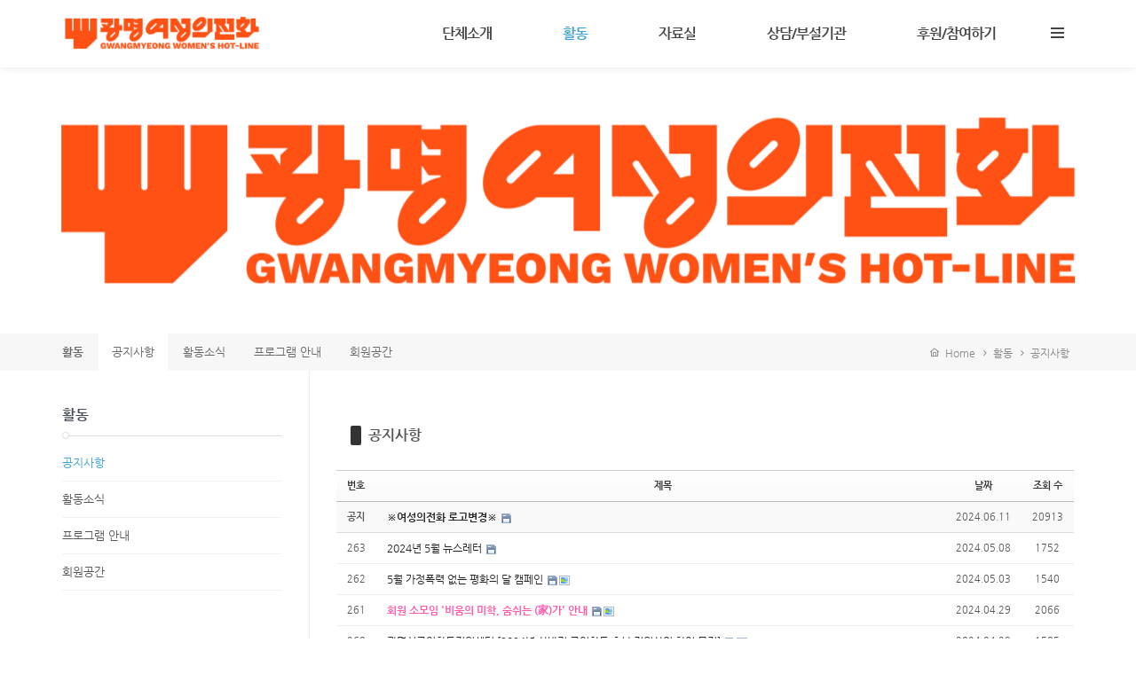

--- FILE ---
content_type: text/html; charset=UTF-8
request_url: http://www.kmwhl.org/index.php?mid=board_notice&page=7&order_type=desc
body_size: 10684
content:
<!DOCTYPE html>
<html lang="ko">
<head>
<!-- META -->
<meta charset="utf-8">
<meta name="Generator" content="XpressEngine">
<meta http-equiv="X-UA-Compatible" content="IE=edge">
<!-- TITLE -->
<title>공지사항</title>
<!-- CSS -->
<link rel="stylesheet" href="/common/css/xe.min.css?20160818135825" />
<link rel="stylesheet" href="/common/js/plugins/ui/jquery-ui.min.css?20160818135825" />
<link rel="stylesheet" href="https://maxcdn.bootstrapcdn.com/font-awesome/4.2.0/css/font-awesome.min.css" />
<link rel="stylesheet" href="/modules/board/skins/sketchbook5/css/board.css?20160730034042" />
<!--[if lt IE 9]><link rel="stylesheet" href="/modules/board/skins/sketchbook5/css/ie8.css?20160730034042" />
<![endif]--><link rel="stylesheet" href="/layouts/KSO_StartUp/css/bootstrap.min.css?20160730033455" />
<link rel="stylesheet" href="/layouts/KSO_StartUp/css/bootstrap.kso.min.css?20160730033455" />
<link rel="stylesheet" href="/layouts/KSO_StartUp/css/jquery.mmenu.all.css?20160730033455" />
<link rel="stylesheet" href="/layouts/KSO_StartUp/css/animate.css?20160730033454" />
<link rel="stylesheet" href="/layouts/KSO_StartUp/css/owl.carousel.css?20160730033455" />
<link rel="stylesheet" href="/layouts/KSO_StartUp/css/owl.theme.css?20160730033455" />
<link rel="stylesheet" href="/layouts/KSO_StartUp/css/YTPlayer.css?20160730033456" />
<!--[if ie 8]><link rel="stylesheet" href="/layouts/KSO_StartUp/css/YTPlayer.ie8.css?20160730033456" />
<![endif]--><link rel="stylesheet" href="/layouts/KSO_StartUp/css/font-awesome.min.css?20160730033455" />
<link rel="stylesheet" href="/common/xeicon/xeicon.min.css?20160818135825" />
<link rel="stylesheet" href="/layouts/KSO_StartUp/css/kso-layout.css?20160730033455" />
<link rel="stylesheet" href="/layouts/KSO_StartUp/css/kso-custom.css?20160730033455" />
<link rel="stylesheet" href="/modules/editor/styles/ckeditor_light/style.css?20160818135825" />
<link rel="stylesheet" href="/files/faceOff/347/layout.css?20160729001433" />
<!-- JS -->
<!--[if lt IE 9]><script src="/common/js/jquery-1.x.min.js?20160818135825"></script>
<![endif]--><!--[if gte IE 9]><!--><script src="/common/js/jquery.min.js?20160818135825"></script>
<!--<![endif]--><script src="/common/js/x.min.js?20160818135825"></script>
<script src="/common/js/xe.min.js?20160818135825"></script>
<script src="/modules/board/tpl/js/board.min.js?20160818135825"></script>
<script src="/common/js/html5.js?20160818135825"></script>
<script src="/common/js/respond.min.js?20160818135825"></script>
<script src="/layouts/KSO_StartUp/js/bootstrap.min.js?20160730033501"></script>
<script src="/layouts/KSO_StartUp/js/jquery.wow.min.js?20160730033502"></script>
<script src="/layouts/KSO_StartUp/js/jquery.sticky.js?20160730033502"></script>
<script src="/layouts/KSO_StartUp/js/owl.carousel.min.js?20160730033502"></script>
<script src="/layouts/KSO_StartUp/js/jquery.mmenu.min.all.js?20160730033502"></script>
<script src="/layouts/KSO_StartUp/js/jquery.smoothScroll.min.js?20160730033502"></script>
<script src="/layouts/KSO_StartUp/js/jquery.mb.YTPlayer.min.js?20160730033502"></script>
<script src="/layouts/KSO_StartUp/js/hammer.min.js?20160730033501"></script>
<!--[if ie 8]><script src="/layouts/KSO_StartUp/js/jquery.mb.YTPlayer.ie8.js?20160730033501"></script>
<![endif]--><script src="/layouts/KSO_StartUp/js/holder.js?20160730033501"></script>
<script src="/layouts/KSO_StartUp/js/jquery.kso.js?20160730033501"></script>
<!-- RSS -->
<!-- ICON -->
<link rel="shortcut icon" href="http://www.kmwhl.org/files/attach/xeicon/favicon.ico" /><link rel="apple-touch-icon" href="http://www.kmwhl.org/files/attach/xeicon/mobicon.png" />

<link rel="canonical" href="http://www.kmwhl.org/index.php?mid=board_notice&page=7&order_type=desc" />
<meta property="og:locale" content="ko_KR" />
<meta property="og:type" content="website" />
<meta property="og:url" content="http://www.kmwhl.org/index.php?mid=board_notice&page=7&order_type=desc" />
<meta property="og:title" content="공지사항" />
<style type="text/css">
.pointColor,.pointHover:hover {color:#3ca3da!important}
.pointBg {background-color:#3ca3da}
.btn-point {color:#fff;background-color:#3ca3da}
#gnb li a:hover,#gnb > li.active > a,#gnb > li.active > ul > li.active > a,#gnb > li:hover > a,
a:hover,.side-nav a:hover,.side-nav a.on,.social-icon a:hover {color:#3ca3da!important}
.gnbBg.active,.fixed-content .gnbBg.active .gnbBg-top {border-top-color: #3ca3da}
#gnb > li:hover:after {border-bottom-color: #3ca3da}
#gnb > li > a {padding-left:40px;padding-right:40px}
#gnb > li > ul > li {padding-left:40px}
.kso-promotion .player-wrap {height:400}
.kso-player {background-image: url(http://www.kmwhl.org/./layouts/KSO_StartUp/img/loading.gif)}@media (min-width: 1200px) {.container {max-width: 1170px;}}@media (min-width: 992px) { 
.kso-subtop,.sub-header {height:300px}
.kso-subtop {background-image:url(http://www.kmwhl.org/files/attach/images/347/545302da9e50baa8b8c50daa30b6b91b.png)}}
@media (max-width: 991px) { 
.kso-promotion .player-wrap {height:400px}
.kso-subtop {background-image:url(http://www.kmwhl.org/files/attach/images/347/45848c9486fbc06e24990f6f6230eb4e.png)}}
@media (max-width: 767px) { 
.kso-promotion .player-wrap {height:250px}
}
@media \0screen {   
	header {background-color: rgb(255,255,255)}
	header .navbar.affix-top {
		filter:progid:DXImageTransform.Microsoft.gradient(startColorstr=#05FFFFFF,endColorstr=#05FFFFFF);
	}
	header .navbar.affix {
		background:rgb();
		-ms-filter: "progid:DXImageTransform.Microsoft.Alpha(Opacity=90)"; /* IE 8 */
		filter: progid:DXImageTransform.Microsoft.Alpha(Opacity=90); /* IE 7 and olders */
		opacity: .9; 
	}
	#login-modal .modal-backdrop {filter:alpha(opacity=100);opacity: 1}
	.btn-trigger.navtoggleon span {background-color: #fff}
	.navtoggleon.btn-trigger span:before {top:-5px}
	.navtoggleon.btn-trigger span:after {top:5px}
	.kso-subtop,.sub-header {height:300px}
	.kso-subtop {background-image:url(http://www.kmwhl.org/files/attach/images/347/545302da9e50baa8b8c50daa30b6b91b.png)}
}
</style>
<style data-id="bdCss">
.bd em,.bd .color{color:#333333;}
.bd .shadow{text-shadow:1px 1px 1px ;}
.bd .bolder{color:#333333;text-shadow:2px 2px 4px ;}
.bd .bg_color{background-color:#333333;}
.bd .bg_f_color{background-color:#333333;background:-webkit-linear-gradient(#FFF -50%,#333333 50%);background:linear-gradient(to bottom,#FFF -50%,#333333 50%);}
.bd .border_color{border-color:#333333;}
.bd .bx_shadow{box-shadow:0 0 2px ;}
.viewer_with.on:before{background-color:#333333;box-shadow:0 0 2px #333333;}
.bd_zine.zine li:first-child,.bd_tb_lst.common_notice tr:first-child td{margin-top:2px;border-top:1px solid #DDD}
.bd_zine .info b,.bd_zine .info a{color:;}
.bd_zine.card h3{color:#333333;}
.bd_tb_lst{margin-top:0}
.bd_tb_lst .cate span,.bd_tb_lst .author span,.bd_tb_lst .last_post small{max-width:px}
</style>
<link href='http://fonts.googleapis.com/css?family=Open+Sans:400,600,700' rel='stylesheet' type='text/css' />
<meta name="viewport" content="width=device-width, initial-scale=1, maximum-scale=1, user-scalable=no"><script>
//<![CDATA[
var current_url = "http://www.kmwhl.org/?mid=board_notice&page=7&order_type=desc";
var request_uri = "http://www.kmwhl.org/";
var current_mid = "board_notice";
var waiting_message = "서버에 요청 중입니다. 잠시만 기다려주세요.";
var ssl_actions = new Array("dispMemberModifyPassword","dispMemberSignUpForm","dispMemberModifyInfo","dispMemberModifyEmailAddress","dispMemberGetTempPassword","dispMemberResendAuthMail","dispMemberLoginForm","dispMemberFindAccount","dispMemberLeave","procMemberLogin","procMemberModifyPassword","procMemberInsert","procMemberModifyInfo","procMemberFindAccount","procMemberModifyEmailAddress","procMemberResendAuthMail","procMemberLeave","procMemberFindAccountByQuestion","dispBoardWrite","dispBoardWriteComment","dispBoardReplyComment","dispBoardModifyComment","dispBoardDelete","dispBoardDeleteComment","procBoardInsertDocument","procBoardDeleteDocument","procBoardInsertComment","procBoardDeleteComment","procBoardVerificationPassword");
var default_url = "http://www.kmwhl.org/";
var https_port = 44409;xe.current_lang = "ko";
xe.cmd_find = "찾기";
xe.cmd_cancel = "취소";
xe.cmd_confirm = "확인";
xe.msg_no_root = "루트는 선택 할 수 없습니다.";
xe.msg_no_shortcut = "바로가기는 선택 할 수 없습니다.";
xe.msg_select_menu = "대상 메뉴 선택";
//]]>
</script>
</head>
<body>
<!-- 
** KSODESIGN LAYOUT 20150901
** http://ksodesign.com/
** 1.0.7
** Copyright 2010~2016 KSODESIGN	 
** Contributing author : KSJade (ksjade@ksodesign.com)
-->

<!--[if (gt ie 8)|(!ie)]><![endif]-->
<!--[if lt IE 8]>
<![endif]-->

			
<div id="kso-wrapper">
	<p class="skip"><a href="#content">메뉴 건너뛰기</a></p>
		<header id="kso-header" class="visible-md visible-lg"><div id="kso-nav">
	<div class="container visible-md visible-lg">
		<div class="row">
			<div class="col-md-12">	
				<div id="nav">	
					<a class="kso-logo pull-left" href="home">
						<img src="http://www.kmwhl.org/files/attach/images/347/cc8aac139d8b4a4fc2b7477681b4a7a3.png">					</a>
					<div class="pull-right">
						<ul class="navicon-menu list-inline list-unstyled">				
							<li style="position:relative"><a class="menu-icon btn-trigger" href="#" title="Float Menu"><span></span></a></li>
								
						</ul>
					</div>				
					<ul id="gnb" class="list-unstyled pull-right">		
																					<li class="">
									<a href="http://www.kmwhl.org/page_jxXu00">단체소개</a>
									<ul class="list-unstyled">
																																	<li class="">
													<a id="dLabel" href="http://www.kmwhl.org/page_jxXu00"><span class="visible-xs pull-left">-&nbsp;</span> 광명여성의전화는</a>
												</li>
																																												<li class="">
													<a id="dLabel" href="http://www.kmwhl.org/page_LnAa48"><span class="visible-xs pull-left">-&nbsp;</span> 주요활동</a>
												</li>
																																												<li class="">
													<a id="dLabel" href="http://www.kmwhl.org/page_cKzu57"><span class="visible-xs pull-left">-&nbsp;</span> 연혁</a>
												</li>
																																												<li class="">
													<a id="dLabel" href="http://www.kmwhl.org/page_CCky69"><span class="visible-xs pull-left">-&nbsp;</span> 조직도</a>
												</li>
																																												<li class="">
													<a id="dLabel" href="http://www.kmwhl.org/board_hOpe01"><span class="visible-xs pull-left">-&nbsp;</span> 살림살이</a>
												</li>
																																												<li class="">
													<a id="dLabel" href="http://www.kmwhl.org/page_NoEL20"><span class="visible-xs pull-left">-&nbsp;</span> 오시는길</a>
												</li>
																														</ul>								</li>
																												<li class="active">
									<a href="http://www.kmwhl.org/board_notice">활동</a>
									<ul class="list-unstyled">
																																	<li class="active">
													<a id="dLabel" href="http://www.kmwhl.org/board_notice"><span class="visible-xs pull-left">-&nbsp;</span> 공지사항</a>
												</li>
																																												<li class="">
													<a id="dLabel" href="http://www.kmwhl.org/board_news"><span class="visible-xs pull-left">-&nbsp;</span> 활동소식</a>
												</li>
																																												<li class="">
													<a id="dLabel" href="http://www.kmwhl.org/board_ORnz81"><span class="visible-xs pull-left">-&nbsp;</span> 프로그램 안내</a>
												</li>
																																												<li class="">
													<a id="dLabel" href="http://www.kmwhl.org/board_EvEB91"><span class="visible-xs pull-left">-&nbsp;</span> 회원공간</a>
												</li>
																														</ul>								</li>
																												<li class="">
									<a href="http://www.kmwhl.org/board_RJTw74">자료실</a>
									<ul class="list-unstyled">
																																	<li class="">
													<a id="dLabel" href="http://www.kmwhl.org/board_RJTw74"><span class="visible-xs pull-left">-&nbsp;</span> 정보자료실</a>
												</li>
																																												<li class="">
													<a id="dLabel" href="http://www.kmwhl.org/board_xESc21"><span class="visible-xs pull-left">-&nbsp;</span> 성명 및 논평</a>
												</li>
																																												<li class="">
													<a id="dLabel" href="http://www.kmwhl.org/board_aQmx16"><span class="visible-xs pull-left">-&nbsp;</span> 소식지 & 뉴스레터</a>
												</li>
																														</ul>								</li>
																												<li class="">
									<a href="">상담/부설기관</a>
									<ul class="list-unstyled">
																																	<li class="">
													<a id="dLabel" href="http://www.kmwhl.org/page_hbYM29"><span class="visible-xs pull-left">-&nbsp;</span> 상담 및 피해자 인권지원</a>
												</li>
																																												<li class="">
													<a id="dLabel" href="http://www.kmwhl.org/board_aHrO13"><span class="visible-xs pull-left">-&nbsp;</span> FAQ</a>
												</li>
																														</ul>								</li>
																												<li class="">
									<a href="http://www.kmwhl.org/page_pfdT24">후원/참여하기</a>
									<ul class="list-unstyled">
																																	<li class="">
													<a id="dLabel" href="http://www.kmwhl.org/page_pfdT24"><span class="visible-xs pull-left">-&nbsp;</span> 후원안내</a>
												</li>
																																												<li class="">
													<a id="dLabel" href="http://www.kmwhl.org/page_jxKK48"><span class="visible-xs pull-left">-&nbsp;</span> 회원활동</a>
												</li>
																																												<li class="">
													<a id="dLabel" href="http://www.kmwhl.org/page_bmeI56"><span class="visible-xs pull-left">-&nbsp;</span> 자원활동</a>
												</li>
																														</ul>								</li>
																		</ul>
				</div>
			</div>
		</div>
	</div>
</div>
<div class="gnbBg"><div class="gnbBg-top"><div class="container"></div></div></div>
<ul class="float-menu list-unstyled">
	<h2>&nbsp;</h2>
	<li class="float-link"><h2 class="title"></h2></li>
	<li class="float-link profile">
		<img src="/layouts/KSO_StartUp/img/profile.jpg" class="img-responsive center-block" />	
			</li>
	<li class="float-link summary"></li>
		<li class="float-link kso-member-login">
		<div class="member-title"><span>로그인</span></div>
		<form action="./" method="post" ><input type="hidden" name="error_return_url" value="/index.php?mid=board_notice&amp;page=7&amp;order_type=desc" /><input type="hidden" name="mid" value="board_notice" /><input type="hidden" name="vid" value="" /><input type="hidden" name="ruleset" value="@login" />
								
			<input type="hidden" name="act" value="procMemberLogin" />
			<input type="hidden" name="success_return_url" value="/index.php?mid=board_notice&page=7&order_type=desc" />
				
			<div style="margin-bottom:5px">
				<!--[if lt IE 9]>
				<span>아이디</span><![endif]-->
				<input type="text" class="form-control" name="user_id" id="uid" value="" placeholder="아이디" required />
			</div>
			<div>
				<!--[if lt IE 9]><span>비밀번호</span><![endif]-->
				<input class="form-control" type="password" name="password" id="upw" value="" placeholder="비밀번호" required />
			</div>
			<div class="checkbox" style="overflow:hidden">
				<label  for="keepid_opt" class="help-inline keep-sign pull-left">
					<input type="checkbox" name="keep_signed" id="keepid_opt" value="Y" onclick="if(this.checked) return confirm('브라우저를 닫더라도 로그인이 계속 유지될 수 있습니다.\n\n로그인 유지 기능을 사용할 경우 다음 접속부터는 로그인할 필요가 없습니다.\n\n단, 게임방, 학교 등 공공장소에서 이용 시 개인정보가 유출될 수 있으니 꼭 로그아웃을 해주세요.');"> 로그인 유지				</label>
				<a href="https://www.kmwhl.org:44409/index.php?mid=board_notice&amp;page=7&amp;order_type=desc&amp;act=dispMemberFindAccount" class="pull-right find-account">ID/PW 찾기</a>
			</div>
			<div class="clearfix">
				<a href="https://www.kmwhl.org:44409/index.php?mid=board_notice&amp;page=7&amp;order_type=desc&amp;act=dispMemberSignUpForm" class="btn-kso btn-rect btn-signup pull-left" style="width:49%">회원가입</a>
				<button data-toggle="modal" data-target="#kso-modal" class="btn-kso btn-rect pointBg pull-right" style="width:49%">로그인</button>
			</div>
		</form>
	</li>	<li class="float-link">
		<div class="btn-select">
		  <button class="btn btn-default dropdown-toggle" type="button" data-toggle="dropdown" aria-expanded="false"><i class="fa fa-globe"></i>&nbsp; Language:한국어 <i class="fa fa-angle-down fa-lg"></i>
		  </button>
		  <ul class="dropdown-menu" role="menu">
                                    		  </ul>
		</div>
	</li>
	<li class="float-link search-area">
		<form action="http://www.kmwhl.org/" method="get" >
			<input type="hidden" name="vid" value="" />
			<input type="hidden" name="mid" value="board_notice" />
			<input type="hidden" name="act" value="IS" />
			<i class="fa fa-search"></i>
			<input type="text" name="is_keyword" value="" class="search-box" placeholder="Search..." />	
		</form>	
	</li>
	<li class="float-link social-icon">
		<a href="https://twitter.com/gmwhl" target="_blank" class="colorHover">
			<span class="fa-stack fa-lg">
				<i class="fa fa-circle fa-stack-2x"></i>
				<i class="xi-twitter fa-stack-1x fa-inverse"></i>
			</span>	
		</a>		<a href="https://www.facebook.com/kmwhl" target="_blank" class="colorHover">
			<span class="fa-stack fa-lg">
				<i class="fa fa-circle fa-stack-2x"></i>
				<i class="xi-facebook fa-stack-1x fa-inverse"></i>
			</span>	
		</a>					</li>
</ul>
</header>
	<header class="visible-sm visible-xs"><div id="xs-header" class="visible-xs visible-sm text-center">
	<a href="#xs-menu" class="xs-bar pull-left"><i class="fa fa-bars fa-lg"></i></a>			
	<a href="home" class="xs-logo" >
				<img src="http://www.kmwhl.org/files/attach/images/347/87427b4b8202f9b88ffb3d8ba0472e0a.png">	</a>
		<a class="xs-lang pull-right" data-toggle="modal" data-target="#lang-modal"><i class="fa fa-globe fa-lg fa-lg"></i><span class="hidden">한국어</span></a></div>
<nav id="xs-menu">
	<div>
		<ul>
			<li class="xs-profile text-center">
				<img src="/layouts/KSO_StartUp/img/profile.jpg" class="img-responsive center-block" />	
								<h4></h4>
				<p></p>
			</li>			<li class="xs-register">
				<a href="https://www.kmwhl.org:44409/index.php?mid=board_notice&amp;page=7&amp;order_type=desc&amp;act=dispMemberSignUpForm" class="btn-kso xs-signup"><i class="xi-user-info "></i>&nbsp; 회원가입</a><a href="https://www.kmwhl.org:44409/index.php?mid=board_notice&amp;page=7&amp;order_type=desc&amp;act=dispMemberLoginForm" class="btn-kso xs-login"><i class="xi-user-check"></i>&nbsp; 로그인</a>							</li>			<li class="xs-searchbox">
				<form action="http://www.kmwhl.org/" method="get"><input type="hidden" name="error_return_url" value="/index.php?mid=board_notice&amp;page=7&amp;order_type=desc" />
					<input type="hidden" name="vid" value="" />
					<input type="hidden" name="mid" value="board_notice" />
					<input type="hidden" name="act" value="IS" />
					<input type="text" name="is_keyword" value="" class="xs-search" placeholder="Search..." />	
				</form>	
			</li>
			<li>
				<a href="http://www.kmwhl.org/page_jxXu00">단체소개</a>
				<ul>
					<li>
						<a href="http://www.kmwhl.org/page_jxXu00">광명여성의전화는</a>
											</li><li>
						<a href="http://www.kmwhl.org/page_LnAa48">주요활동</a>
											</li><li>
						<a href="http://www.kmwhl.org/page_cKzu57">연혁</a>
											</li><li>
						<a href="http://www.kmwhl.org/page_CCky69">조직도</a>
											</li><li>
						<a href="http://www.kmwhl.org/board_hOpe01">살림살이</a>
											</li><li>
						<a href="http://www.kmwhl.org/page_NoEL20">오시는길</a>
											</li>				</ul>			</li><li class="active">
				<a href="http://www.kmwhl.org/board_notice">활동</a>
				<ul>
					<li class="active">
						<a href="http://www.kmwhl.org/board_notice">공지사항</a>
											</li><li>
						<a href="http://www.kmwhl.org/board_news">활동소식</a>
											</li><li>
						<a href="http://www.kmwhl.org/board_ORnz81">프로그램 안내</a>
											</li><li>
						<a href="http://www.kmwhl.org/board_EvEB91">회원공간</a>
											</li>				</ul>			</li><li>
				<a href="http://www.kmwhl.org/board_RJTw74">자료실</a>
				<ul>
					<li>
						<a href="http://www.kmwhl.org/board_RJTw74">정보자료실</a>
											</li><li>
						<a href="http://www.kmwhl.org/board_xESc21">성명 및 논평</a>
											</li><li>
						<a href="http://www.kmwhl.org/board_aQmx16">소식지 & 뉴스레터</a>
											</li>				</ul>			</li><li>
				<a href="">상담/부설기관</a>
				<ul>
					<li>
						<a href="http://www.kmwhl.org/page_hbYM29">상담 및 피해자 인권지원</a>
											</li><li>
						<a href="http://www.kmwhl.org/board_aHrO13">FAQ</a>
											</li>				</ul>			</li><li>
				<a href="http://www.kmwhl.org/page_pfdT24">후원/참여하기</a>
				<ul>
					<li>
						<a href="http://www.kmwhl.org/page_pfdT24">후원안내</a>
											</li><li>
						<a href="http://www.kmwhl.org/page_jxKK48">회원활동</a>
											</li><li>
						<a href="http://www.kmwhl.org/page_bmeI56">자원활동</a>
											</li>				</ul>			</li>		</ul>
	</div>
</nav>
<div class="modal fade" tabindex="-1" role="dialog" aria-labelledby="modalLanguage" aria-hidden="true" id="login-modal">
	<div class="modal-dialog modal-sm">
		<div class="modal-content">
			<div class="modal-header">
				<button type="button" class="close" data-dismiss="modal" aria-label="Close"><span aria-hidden="true">&times;</span></button>
				<h4 class="conceptColor">로그인</h4>
			</div>
			<form action="./" method="post" ><input type="hidden" name="error_return_url" value="/index.php?mid=board_notice&amp;page=7&amp;order_type=desc" /><input type="hidden" name="mid" value="board_notice" /><input type="hidden" name="vid" value="" /><input type="hidden" name="ruleset" value="@login" />
				<div class="modal-body">
										
					<input type="hidden" name="act" value="procMemberLogin" />
					<input type="hidden" name="success_return_url" value="/index.php?mid=board_notice&page=7&order_type=desc" />
											
					<div class="input-group mBtm10">
						<span class="input-group-addon"><i class="fa fa-envelope-o fa-fw"></i></span>
						<input type="text" class="form-control" name="user_id" id="uid" value="" placeholder="아이디" required />
					</div>
					<div class="input-group">
						<span class="input-group-addon"><i class="fa fa-key fa-fw"></i></span>
						<input class="form-control" type="password" name="password" id="upw" value="" placeholder="비밀번호" required />
					</div><br />
					<div class="checkbox pull-left" style="margin:0;">
						<label  for="keepid_opt" class="help-inline keep-sign">
							<input type="checkbox" name="keep_signed" id="keepid_opt" value="Y" onclick="if(this.checked) return confirm('브라우저를 닫더라도 로그인이 계속 유지될 수 있습니다.\n\n로그인 유지 기능을 사용할 경우 다음 접속부터는 로그인할 필요가 없습니다.\n\n단, 게임방, 학교 등 공공장소에서 이용 시 개인정보가 유출될 수 있으니 꼭 로그아웃을 해주세요.');"> 로그인 유지						</label>
					</div>
					<div class="pull-right">
						<a href="https://www.kmwhl.org:44409/index.php?mid=board_notice&amp;page=7&amp;order_type=desc&amp;act=dispMemberFindAccount" class="find-account">ID/PW 찾기</a>
					</div>
					<div class="clearfix"></div>
				</div>
				<div class="modal-footer text-center">
					<a href="https://www.kmwhl.org:44409/index.php?mid=board_notice&amp;page=7&amp;order_type=desc&amp;act=dispMemberSignUpForm" class="btn-kso btn-kso-default btn-ragister conceptColor">회원가입</a>
					<input type="submit" class="btn-kso btn-kso-default conceptBgColor" value="로그인" />					
				</div>
			</form>
		</div>
	</div>
</div>
<div class="modal fade" tabindex="-1" role="dialog" aria-labelledby="modalLanguage" aria-hidden="true" id="lang-modal">
	<div class="modal-dialog modal-sm">
		<div class="modal-content">
			<div class="modal-header">
				<button type="button" class="close hidden" data-dismiss="modal" aria-hidden="true">&times;</button>
				<h4 class="modal-title text-center font-openSans">LANGUAGE : 한국어</h4>
			</div>
			<form action="./" method="post"  class="clear"><input type="hidden" name="error_return_url" value="/index.php?mid=board_notice&amp;page=7&amp;order_type=desc" /><input type="hidden" name="act" value="" /><input type="hidden" name="mid" value="board_notice" /><input type="hidden" name="vid" value="" /><input type="hidden" name="ruleset" value="@login" />
				<div class="modal-body">
					<ul class="lang_list list-unstyled" role="menu">
											</ul>
				</div>
			</form>		
			<div class="modal-footer">
				<button type="button" class="btn-kso btn-block" data-dismiss="modal">닫기</button>
			</div>
		</div>
	</div>
</div></header>
	<div id="kso-container">
		<section class="kso-subtop bg-cover">
			<div class="container"><div class="row"><div class="col-sm-12">
				<div class="sub-header">
					<div class="sub-caption text-center">
																	</div>					
				</div>		
			</div></div></div>
		</section>		<article class="kso-contents" id="content">
			<div class="aside-full">    <div class="container">
	<div class="aside-full-menu visible-md-block visible-lg-block">
					<ul class="nav nav-pills pull-left">	
				<li class="second-menu"><a href="http://www.kmwhl.org/board_notice">활동</a></li>
				 					 					 				 					 					 						 						 						 <li class="active"><a href="http://www.kmwhl.org/board_notice"  role="presentation">공지사항</a></li>
						 						 						 <li ><a href="http://www.kmwhl.org/board_news"  role="presentation">활동소식</a></li>
						 						 						 <li ><a href="http://www.kmwhl.org/board_ORnz81"  role="presentation">프로그램 안내</a></li>
						 						 						 <li ><a href="http://www.kmwhl.org/board_EvEB91"  role="presentation">회원공간</a></li>
						 					 				 					 					 				 					 					 				 					 					 				 			</ul>			
			<div class="kso-bread-crumb pull-right">
				<a href="http://www.kmwhl.org/" class="path-home"><i class="xi-home"></i>&nbsp; Home</a>
									<i class="fa fa-angle-right"></i><a href="http://www.kmwhl.org/board_notice">활동</a>
											<i class="fa fa-angle-right"></i><a href="http://www.kmwhl.org/board_notice">공지사항</a>
																		</div>			
	</div>
	<div class="visible-xs-block visible-sm-block">
		<select class="select-mmenu form-control" onchange="if(this.value) location.href=(this.value);">
			<option value="http://www.kmwhl.org/board_notice">활동</option>			 				         		 
				 			 				         		 
				 					 				<option selected value="http://www.kmwhl.org/board_notice">- 공지사항</option>
					 				<option  value="http://www.kmwhl.org/board_news">- 활동소식</option>
					 				<option  value="http://www.kmwhl.org/board_ORnz81">- 프로그램 안내</option>
					 				<option  value="http://www.kmwhl.org/board_EvEB91">- 회원공간</option>
					 				 			 				         		 
				 			 				         		 
				 			 				         		 
				 			   
		</select>
	</div>
</div>
<div class="clearfix visible-xs"></div></div>			<div class="container">
				<div class="row">
					<div class="col-md-9 col-md-push-3 content-body"><!--#JSPLUGIN:ui--><script>//<![CDATA[
var lang_type = "ko";
var bdLogin = "로그인 하시겠습니까?@https://www.kmwhl.org:44409/index.php?mid=board_notice&page=7&order_type=desc&act=dispMemberLoginForm";
jQuery(function($){
	board('#bd_171_0');
	$.cookie('bd_viewer_font',$('body').css('font-family'));
});
//]]></script>
<div></div><div id="bd_171_0" class="bd   hover_effect" data-default_style="list" data-bdBubble="N" data-bdFilesType="">
<div class="bd_hd clear">
		
		
	<div class="bd_set fr m_btn_wrp m_no">
																									</div>
	
	</div>
<div class="bd_lst_wrp">
<div class="tl_srch clear">
	
	<div class="bd_tl">
		<h1 class="ngeb clear"><i class="bg_color"></i><a href="http://www.kmwhl.org/board_notice">공지사항</a></h1>
			</div>		
	</div>
<div class="cnb_n_list">
</div>
		<table class="bd_lst bd_tb_lst bd_tb">
	<caption class="blind">List of Articles</caption>
	<thead class="bg_f_f9">
		
		<tr>
						<th scope="col" class="no"><span><a href="http://www.kmwhl.org/index.php?mid=board_notice&amp;page=7&amp;order_type=asc" title="오름차순">번호</a></span></th>																																													<th scope="col" class="title"><span><a href="http://www.kmwhl.org/index.php?mid=board_notice&amp;page=7&amp;order_type=asc&amp;sort_index=title">제목</a></span></th>
																																																			<th scope="col"><span><a href="http://www.kmwhl.org/index.php?mid=board_notice&amp;page=7&amp;order_type=asc&amp;sort_index=regdate">날짜</a></span></th>																																													<th scope="col" class="m_no"><span><a href="http://www.kmwhl.org/index.php?mid=board_notice&amp;page=7&amp;order_type=asc&amp;sort_index=readed_count">조회 수</a></span></th>														</tr>
	</thead>
	<tbody>
		
		<tr class="notice">
						<td class="no">
				<strong>공지</strong>			</td>																																													<td class="title">
				<a href="http://www.kmwhl.org/index.php?mid=board_notice&amp;page=7&amp;order_type=desc&amp;document_srl=35602"><strong>※여성의전화 로고변경※</strong></a>
																				<span class="extraimages"><img src="http://www.kmwhl.org/modules/document/tpl/icons/file.gif" alt="file" title="file" style="margin-right:2px;" /></span>
			</td>
																																																			<td class="time">2024.06.11</td>																																													<td class="m_no">20913</td>														</tr>		
		<tr>
						<td class="no">
								263			</td>																																													<td class="title">
				
								<a href="http://www.kmwhl.org/index.php?mid=board_notice&amp;page=7&amp;order_type=desc&amp;document_srl=35567" class="hx" data-viewer="http://www.kmwhl.org/index.php?mid=board_notice&amp;order_type=desc&amp;document_srl=35567&amp;listStyle=viewer">
					2024년 5월 뉴스레터				</a>
																								<span class="extraimages"><img src="http://www.kmwhl.org/modules/document/tpl/icons/file.gif" alt="file" title="file" style="margin-right:2px;" /></span>
							</td>
																																																			<td class="time" title="17:45">2024.05.08</td>																																													<td class="m_no">1752</td>														</tr><tr>
						<td class="no">
								262			</td>																																													<td class="title">
				
								<a href="http://www.kmwhl.org/index.php?mid=board_notice&amp;page=7&amp;order_type=desc&amp;document_srl=35552" class="hx" data-viewer="http://www.kmwhl.org/index.php?mid=board_notice&amp;order_type=desc&amp;document_srl=35552&amp;listStyle=viewer">
					5월 가정폭력 없는 평화의 달 캠페인				</a>
																								<span class="extraimages"><img src="http://www.kmwhl.org/modules/document/tpl/icons/file.gif" alt="file" title="file" style="margin-right:2px;" /><i class="attached_image" title="Image"></i></span>
							</td>
																																																			<td class="time" title="08:48">2024.05.03</td>																																													<td class="m_no">1540</td>														</tr><tr>
						<td class="no">
								261			</td>																																													<td class="title">
				
								<a href="http://www.kmwhl.org/index.php?mid=board_notice&amp;page=7&amp;order_type=desc&amp;document_srl=35543" class="hx" data-viewer="http://www.kmwhl.org/index.php?mid=board_notice&amp;order_type=desc&amp;document_srl=35543&amp;listStyle=viewer">
					<span style="font-weight:bold;;color:#ff56aa">회원 소모임 '비움의 미학, 숨쉬는  (家)가' 안내</span>				</a>
																								<span class="extraimages"><img src="http://www.kmwhl.org/modules/document/tpl/icons/file.gif" alt="file" title="file" style="margin-right:2px;" /><i class="attached_image" title="Image"></i></span>
							</td>
																																																			<td class="time" title="12:01">2024.04.29</td>																																													<td class="m_no">2066</td>														</tr><tr>
						<td class="no">
								260			</td>																																													<td class="title">
				
								<a href="http://www.kmwhl.org/index.php?mid=board_notice&amp;page=7&amp;order_type=desc&amp;document_srl=35540" class="hx" data-viewer="http://www.kmwhl.org/index.php?mid=board_notice&amp;order_type=desc&amp;document_srl=35540&amp;listStyle=viewer">
					광명시공익활동지원센터 [2024년 상반기 공익활동 홍보 지원사업 참여 모집]				</a>
																								<span class="extraimages"><img src="http://www.kmwhl.org/modules/document/tpl/icons/file.gif" alt="file" title="file" style="margin-right:2px;" /><i class="attached_image" title="Image"></i></span>
							</td>
																																																			<td class="time" title="11:58">2024.04.29</td>																																													<td class="m_no">1585</td>														</tr><tr>
						<td class="no">
								259			</td>																																													<td class="title">
				
								<a href="http://www.kmwhl.org/index.php?mid=board_notice&amp;page=7&amp;order_type=desc&amp;document_srl=35523" class="hx" data-viewer="http://www.kmwhl.org/index.php?mid=board_notice&amp;order_type=desc&amp;document_srl=35523&amp;listStyle=viewer">
					2024년 신입회원 환영회에 여러분을 초대합니다 !!				</a>
																								<span class="extraimages"><img src="http://www.kmwhl.org/modules/document/tpl/icons/file.gif" alt="file" title="file" style="margin-right:2px;" /><i class="attached_image" title="Image"></i></span>
							</td>
																																																			<td class="time" title="10:00">2024.04.24</td>																																													<td class="m_no">1865</td>														</tr><tr>
						<td class="no">
								258			</td>																																													<td class="title">
				
								<a href="http://www.kmwhl.org/index.php?mid=board_notice&amp;page=7&amp;order_type=desc&amp;document_srl=35517" class="hx" data-viewer="http://www.kmwhl.org/index.php?mid=board_notice&amp;order_type=desc&amp;document_srl=35517&amp;listStyle=viewer">
					<span style="font-weight:bold;">「2024년 도민대상 폭력피해 예방교육」 안내</span>				</a>
																								<span class="extraimages"><img src="http://www.kmwhl.org/modules/document/tpl/icons/file.gif" alt="file" title="file" style="margin-right:2px;" /><i class="attached_image" title="Image"></i></span>
							</td>
																																																			<td class="time" title="13:13">2024.04.22</td>																																													<td class="m_no">1605</td>														</tr><tr>
						<td class="no">
								257			</td>																																													<td class="title">
				
								<a href="http://www.kmwhl.org/index.php?mid=board_notice&amp;page=7&amp;order_type=desc&amp;document_srl=35510" class="hx" data-viewer="http://www.kmwhl.org/index.php?mid=board_notice&amp;order_type=desc&amp;document_srl=35510&amp;listStyle=viewer">
					광명시공익활동지원센터 시민참여프로그램 [2024 공익활동 슬로건 공모전]				</a>
																								<span class="extraimages"><img src="http://www.kmwhl.org/modules/document/tpl/icons/file.gif" alt="file" title="file" style="margin-right:2px;" /><i class="attached_image" title="Image"></i></span>
							</td>
																																																			<td class="time" title="13:54">2024.04.17</td>																																													<td class="m_no">1877</td>														</tr><tr>
						<td class="no">
								256			</td>																																													<td class="title">
				
								<a href="http://www.kmwhl.org/index.php?mid=board_notice&amp;page=7&amp;order_type=desc&amp;document_srl=35502" class="hx" data-viewer="http://www.kmwhl.org/index.php?mid=board_notice&amp;order_type=desc&amp;document_srl=35502&amp;listStyle=viewer">
					2024년 4월 뉴스레터				</a>
																								<span class="extraimages"><img src="http://www.kmwhl.org/modules/document/tpl/icons/file.gif" alt="file" title="file" style="margin-right:2px;" /></span>
							</td>
																																																			<td class="time" title="18:00">2024.04.04</td>																																													<td class="m_no">1433</td>														</tr><tr>
						<td class="no">
								255			</td>																																													<td class="title">
				
								<a href="http://www.kmwhl.org/index.php?mid=board_notice&amp;page=7&amp;order_type=desc&amp;document_srl=35475" class="hx" data-viewer="http://www.kmwhl.org/index.php?mid=board_notice&amp;order_type=desc&amp;document_srl=35475&amp;listStyle=viewer">
					2024년 제1차 정기이사회 안내				</a>
																								<span class="extraimages"><img src="http://www.kmwhl.org/modules/document/tpl/icons/file.gif" alt="file" title="file" style="margin-right:2px;" /><i class="attached_image" title="Image"></i></span>
							</td>
																																																			<td class="time" title="09:04">2024.04.02</td>																																													<td class="m_no">1981</td>														</tr><tr>
						<td class="no">
								254			</td>																																													<td class="title">
				
								<a href="http://www.kmwhl.org/index.php?mid=board_notice&amp;page=7&amp;order_type=desc&amp;document_srl=35473" class="hx" data-viewer="http://www.kmwhl.org/index.php?mid=board_notice&amp;order_type=desc&amp;document_srl=35473&amp;listStyle=viewer">
					「여기가 참! 좋다」 회원소모임 모집 안내				</a>
																								<span class="extraimages"><img src="http://www.kmwhl.org/modules/document/tpl/icons/file.gif" alt="file" title="file" style="margin-right:2px;" /><i class="attached_image" title="Image"></i></span>
							</td>
																																																			<td class="time" title="12:04">2024.04.01</td>																																													<td class="m_no">1610</td>														</tr>	</tbody>
</table>	<div class="btm_mn clear">
	
		<div class="fl">
		<a class="btn_img fl" href="http://www.kmwhl.org/index.php?mid=board_notice&amp;page=7"><i class="fa fa-bars"></i> 목록</a>		
		<form action="http://www.kmwhl.org/" method="get" onsubmit="return procFilter(this, search)" class="bd_srch_btm on" ><input type="hidden" name="act" value="" />
			<input type="hidden" name="vid" value="" />
			<input type="hidden" name="mid" value="board_notice" />
			<input type="hidden" name="category" value="" />
			<span class="btn_img itx_wrp">
				<button type="submit" onclick="jQuery(this).parents('form.bd_srch_btm').submit();return false;" class="ico_16px search">Search</button>
				<label for="bd_srch_btm_itx_171">검색</label>
				<input type="text" name="search_keyword" id="bd_srch_btm_itx_171" class="bd_srch_btm_itx srch_itx" value="" />
			</span>
			<span class="btn_img select">
				<select name="search_target">
					<option value="title_content">제목+내용</option><option value="title">제목</option><option value="content">내용</option><option value="comment">댓글</option><option value="nick_name">닉네임</option><option value="user_id">아이디</option><option value="tag">태그</option>				</select>
			</span>
					</form>	</div>
	<div class="fr">
				<a class="btn_img" href="https://www.kmwhl.org:44409/index.php?mid=board_notice&amp;page=7&amp;order_type=desc&amp;act=dispBoardWrite"><i class="ico_16px write"></i> 쓰기</a>			</div>
</div><form action="./" method="get" class="bd_pg clear"><input type="hidden" name="error_return_url" value="/index.php?mid=board_notice&amp;page=7&amp;order_type=desc" /><input type="hidden" name="act" value="" />
	<fieldset>
	<legend class="blind">Board Pagination</legend>
	<input type="hidden" name="vid" value="" />
	<input type="hidden" name="mid" value="board_notice" />
	<input type="hidden" name="category" value="" />
	<input type="hidden" name="search_keyword" value="" />
	<input type="hidden" name="search_target" value="" />
	<input type="hidden" name="listStyle" value="list" />
			<a href="http://www.kmwhl.org/index.php?mid=board_notice&amp;page=6&amp;order_type=desc" class="direction"><i class="fa fa-angle-left"></i> Prev</a>		<a class="frst_last bubble" href="http://www.kmwhl.org/index.php?mid=board_notice&amp;order_type=desc" title="첫 페이지">1</a>
				 
		<a href="http://www.kmwhl.org/index.php?mid=board_notice&amp;page=2&amp;order_type=desc">2</a>			 
		<a href="http://www.kmwhl.org/index.php?mid=board_notice&amp;page=3&amp;order_type=desc">3</a>			 
		<a href="http://www.kmwhl.org/index.php?mid=board_notice&amp;page=4&amp;order_type=desc">4</a>			 
		<a href="http://www.kmwhl.org/index.php?mid=board_notice&amp;page=5&amp;order_type=desc">5</a>			 
		<a href="http://www.kmwhl.org/index.php?mid=board_notice&amp;page=6&amp;order_type=desc">6</a>			<strong class="this">7</strong> 
					 
		<a href="http://www.kmwhl.org/index.php?mid=board_notice&amp;page=8&amp;order_type=desc">8</a>			 
		<a href="http://www.kmwhl.org/index.php?mid=board_notice&amp;page=9&amp;order_type=desc">9</a>			 
		<a href="http://www.kmwhl.org/index.php?mid=board_notice&amp;page=10&amp;order_type=desc">10</a>			 
		<a href="http://www.kmwhl.org/index.php?mid=board_notice&amp;page=11&amp;order_type=desc">11</a>		<span class="bubble"><a href="#" class="tg_btn2" data-href=".bd_go_page" title="페이지 직접 이동">...</a></span>	<a class="frst_last bubble" href="http://www.kmwhl.org/index.php?mid=board_notice&amp;page=33&amp;order_type=desc" title="끝 페이지">33</a>	<a href="http://www.kmwhl.org/index.php?mid=board_notice&amp;page=8&amp;order_type=desc" class="direction">Next <i class="fa fa-angle-right"></i></a>		<div class="bd_go_page tg_cnt2 wrp">
		<button type="button" class="tg_blur2"></button>
		<input type="text" name="page" class="itx" />/ 33 <button type="submit" class="bd_btn">GO</button>
		<span class="edge"></span>
		<i class="ie8_only bl"></i><i class="ie8_only br"></i>
		<button type="button" class="tg_blur2"></button>
	</div>
	</fieldset>
</form>
</div>	</div></div>
					<div class="col-md-3 col-md-pull-9 hidden-sm hidden-xs">
						<div class="aside">
			<h3 class="page-menu line-point"><span>활동</span></h3>		<div class="side-nav list-group">
									         		 
				 												         		 
				 					 					 					 <a class="list-group-item on" href="http://www.kmwhl.org/board_notice" >공지사항						 					 </a>
					 					 					 <a class="list-group-item" href="http://www.kmwhl.org/board_news" >활동소식						 					 </a>
					 					 					 <a class="list-group-item" href="http://www.kmwhl.org/board_ORnz81" >프로그램 안내						 					 </a>
					 					 					 <a class="list-group-item" href="http://www.kmwhl.org/board_EvEB91" >회원공간						 					 </a>
					 				 												         		 
				 												         		 
				 												         		 
				 					       	 
		</div>					
</div					</div>				</div>
			</div>
		</article>			</div>
	<div class="kso-footer-menu">
		<div class="container">
			<div class="row">
				<div class="col-md-12">
										<ul class="fnb list-unstyled">												<li class="fnb_0"><a href="http://www.kmwhl.org/page_xFIA69"  class="pointHover">개인정보취급방침</a></li>
																		<li class="fnb_2"><a href="http://www.kmwhl.org/board_EvEB91"  class="pointHover">회원공간</a></li>
																		<li class="fnb_4"><a href="http://www.kmwhl.org/board_Cnrp05"  class="pointHover">등업요청</a></li>
																		<li class="fnb_6"><a href="https://www.gg.go.kr/"  class="pointHover">경기도</a></li>
																		<li class="fnb_8"><a href="https://www.acrc.go.kr/"  class="pointHover">국민권익위원회</a></li>
																		<li class="fnb_10"><a href="https://www.mogef.go.kr/"  class="pointHover">성평등가족부</a></li>
																	</ul>
									<div style="position:absolute; top:-1px; right:15px;">
						<select name="link_location" onchange="javascript:window.open(this.value);" style="padding:3px;">
							<option value="">전국지부바로가기</option>
<option value="http://hotline.or.kr">한국여성의전화</option>
                            <option value="http://cafe.daum.net/gwsexuality">강릉여성의전화</option>
                            <option value="http://cafe.daum.net/suda3040">강화여성의전화</option>
                            
                            <option value="http://www.gjhotline.org/">광주여성의전화</option>
                            <option value="http://cafe.daum.net/kswhl21">군산여성의전화</option>
                            <option value="http://www.kpwhl.or.kr/">김포여성의전화</option>
                            <option value="	http://cafe.daum.net/khwline/">김해여성의전화</option>
                            <option value="	http://www.dwhotline.or.kr/">대구여성의전화</option>
                            <option value="http://www.mokpohotline.or.kr/">목포여성의전화</option>
                            <option value="http://www.pwhl.or.kr/">부산여성의전화</option>
                            <option value="	http://bwhotline.bucheon4u.kr/">부천여성의전화</option>
                            <option value="http://www.womengo.org/">서울강서양천여성의전화</option>
                            <option value="http://www.snwhotline.or.kr/">성남여성의전화</option>
                            <option value="	http://www.suwonhotline.or.kr/">수원여성의전화</option>
                            <option value="http://shwhl.org/">시흥여성의전화</option>
                            <option value="http://anyanghotline.or.kr/">안양여성의전화</option>
                            <option value="	http://cafe.daum.net/ykhotline/">영광여성의전화</option>
                            <option value="	http://www.uwhl.or.kr/">울산여성의전화</option>
                            <option value="http://cafe.daum.net/iswhl">익산여성의전화</option>
                            <option value="	http://womanline.or.kr/">인천여성의전화</option>
                            <option value="	http://www.jjhotline.or.kr/">전주여성의전화</option>
                            <option value="http://jhwhotline.or.kr/">진해여성의전화</option>
                            <option value="http://www.chwhotline.or.kr/">창원여성의전화</option>
                            <option value="http://cahotline.ivyro.net/">천안여성의전화</option>
                            <option value="http://cjhotline.or.kr/">청주여성의전화</option>
						</select>
					</div>
				</div>
			</div>
		</div>
	</div>	
	<footer class="kso-footer">
		<div class="kso-footer-info">
			<div class="container">
				<div class="row">
					<div class="col-md-6 sm-mbtm30">
						<div class="footer-info">
							<h4 class="h4">(사)광명여성의전화</h4>							<p>경기도 광명시 오리로 902, 404호 (철산동, 금산빌딩)<br> 전화 02-2614-7370 | 팩스 02-2614-7673 | E-mail kmwhl@hanmail.net</p>
						</div>
					</div>
					<div class="col-md-6">
						<div class="social-area mbtm20">
							<ul class="list-unstyled list-inline">
								<li class="social-icon">
									<a href="https://twitter.com/gmwhl" target="_blank" class="colorHover">
										<span class="fa-stack fa-lg">
											<i class="fa fa-circle fa-stack-2x"></i>
											<i class="xi-twitter fa-stack-1x fa-inverse"></i>
										</span>	
									</a>
								</li>								<li class="social-icon">
									<a href="https://www.facebook.com/kmwhl" target="_blank" class="colorHover">
										<span class="fa-stack fa-lg">
											<i class="fa fa-circle fa-stack-2x"></i>
											<i class="xi-facebook fa-stack-1x fa-inverse"></i>
										</span>	
									</a>
								</li>																							</ul>
						</div>											</div>
				</div>
			</div>
		</div>
		<div class="kso-enigma">© k2s0o1d5e0s8i1g5n. ALL RIGHTS RESERVED.</div></div>
	</footer>	<a href="#" class="scroll-top"><i class="fa fa-arrow-up hidden-xs"></i> <span class="visible-xs">SCROLL TOP</span></a>
</div>
<script type="text/javascript">
// <![CDATA[
	jQuery(function($){
		$(document).ready(function(){		
			jQuery("#gnb,.gnbBg").mouseenter(function(e){		
				jQuery("#gnb").stop().animate({height:230+76},300);
				jQuery(".gnbBg").stop().animate({height:230},300);
			})
			$("#kso-header").sticky({ topSpacing: 0 });			$('nav#xs-menu').mmenu({
				"slidingSubmenus": false,
				"navbar" 		: false,
				"extensions": ["effect-slide-menu","pageshadow","theme-dark"],
				   "navbars": [{"position": "bottom","content": [
							"<a href='https://twitter.com/gmwhl'><i class='xi-twitter fa-lg'></i></a>",
							"<a href='https://www.facebook.com/kmwhl'><i class='xi-facebook fa-lg'></i></a>",
							"<a href=''><i class=' fa-lg'></i></a>",
							"<a href=''><i class=' fa-lg'></i></a>"
						 ]}]
			});// xs-menu
			$('#tab-element a:first').tab('show'); 
		});
    });
	// ]]>
</script>
<!--[if (gt ie 8)|(!ie)]><![endif]-->
<!-- ETC -->
<div class="wfsr"></div>
<script src="/files/cache/js_filter_compiled/d046d1841b9c79c545b82d3be892699d.ko.compiled.js?20160818140315"></script><script src="/files/cache/js_filter_compiled/1bdc15d63816408b99f674eb6a6ffcea.ko.compiled.js?20160818140315"></script><script src="/files/cache/js_filter_compiled/9b007ee9f2af763bb3d35e4fb16498e9.ko.compiled.js?20160818140315"></script><script src="/addons/autolink/autolink.js?20160818135825"></script><script src="/common/js/plugins/ui/jquery-ui.min.js?20160818135825"></script><script src="/common/js/plugins/ui/jquery.ui.datepicker-ko.js?20160818135825"></script><script src="/modules/board/skins/sketchbook5/js/imagesloaded.pkgd.min.js?20160730034045"></script><script src="/modules/board/skins/sketchbook5/js/jquery.cookie.js?20160730034045"></script><script src="/modules/editor/skins/xpresseditor/js/xe_textarea.min.js?20160818135825"></script><script src="/modules/board/skins/sketchbook5/js/jquery.autogrowtextarea.min.js?20160730034045"></script><script src="/modules/board/skins/sketchbook5/js/board.js?20160730034044"></script><script src="/modules/board/skins/sketchbook5/js/jquery.masonry.min.js?20160730034045"></script><script src="/files/cache/ruleset/8f0bae6cd63161758f5597fceac9e404.ko.js?20190529075852"></script></body>
</html>


--- FILE ---
content_type: text/css
request_url: http://www.kmwhl.org/layouts/KSO_StartUp/css/kso-layout.css?20160730033455
body_size: 2473
content:
@charset "utf-8";
/*
 KSODESIGN MULTIPURPOSE XE TEMPLATE
 http://ksodesign.com/
 
 Copyright 2010~2016 KSODESIGN	 
 Contributing author : KSJade (ksjade@ksodesign.com)
--------User Custom CSS---------------------------------*/
/*
** Default 
****************************************/
::-moz-selection {background: #44B39E;color: white}
::selection {background: #44B39E;color: white}

body,#kso-container {background-color: #fff;background-attachment: fixed;}
/* header
****************************************/
header {
	position:absolute;top:0;left:0;width: 100% !important;
	-webkit-box-shadow: 0 0 10px rgba(0,0,0,0.1);
    -moz-box-shadow: 0 0 10px rgba(0,0,0,0.1);
    box-shadow: 0 0 10px rgba(0,0,0,0.1);}
.fixed-content header {box-shadow: none;}
.fixed-content .kso-sticky #kso-nav {
	margin-left: auto;margin-right: auto;
	-webkit-box-shadow: 0 0 10px rgba(0,0,0,0.1);
    -moz-box-shadow: 0 0 10px rgba(0,0,0,0.1);
    box-shadow: 0 0 10px rgba(0,0,0,0.1);
}
.fixed-content .kso-promotion {margin-left:-30px;margin-right:-30px;}
.fixed-content .gnbBg {margin-left: auto;margin-right: auto}
.kso-sticky header {z-index: 102}
#kso-nav,#xs-header {background-color: rgb(255,255,255)}
#xs-header .xs-logo img {padding:6px 0;max-height:62px}
#xs-header .xs-bar, #xs-header .xs-lang, #xs-header .xs-home {color:#444}

#nav{position: relative;height:76px}
#nav a.kso-logo {padding:8px 0;}
#nav a.kso-logo img {max-height: 60px}
#gnb {margin-bottom:0;height:100%;overflow: hidden}
#gnb > li{display:block;position: relative;float: left}
#gnb > li > a{display: block;padding-top:20px;padding-bottom:20px;line-height: 36px;text-align: center;letter-spacing: -1px}
#gnb > li > ul{position:absolute;padding: 20px 0 0 0;margin-left:-1px;width: 100%;height: 100%;border-left:0px solid #eee;border-right:0px solid #eee;z-index: 99}
#gnb > li > ul > li {padding-bottom: 8px}
#gnb > li > ul > li a {display:block;min-width:100px;font-size: 13px;letter-spacing: -1px;color: #666;white-space: nowrap}
#gnb > li:hover:after {content:'';display: block;position: absolute;left:50%;bottom:0;margin-left:-8px;border-left:8px solid transparent;border-right:8px solid transparent;border-bottom:8px solid;}
.gnbBg {position:absolute;left:0;top:75px;width:100%;height: 0}
.gnbBg.active {border-top:2px solid #eee}
.fixed-content .gnbBg.active {border:none}
.fixed-content .gnbBg.active .gnbBg-top{margin-left:auto;margin-right:auto;border-top:2px solid #eee}
.kso-sticky .navicon-menu,
.navicon-menu {margin: 24px 10px 28px 20px}
.navicon-menu a,.navicon-menu a:hover{color: #444}
.btn-trigger span,.btn-trigger span:before,.btn-trigger span:after {background-color: #444}

#login-modal .modal-dialog {margin-top:100px}
#login-modal .modal-content {border:0;border-radius:0;box-shadow:none}
#login-modal .modal-backdrop {background:#fff}
#login-modal .modal-backdrop.in {opacity:1}

/* promotion
****************************************/
.kso-promotion {background-position: center}
.player-wrap {
	position: relative;
	background-color: #121212;
	background-image: url(../img/loading.gif);
	background-repeat: no-repeat;
	background-position: center center
}

/* section
****************************************/
.quick-area {padding:0;background-color: #ecf0f2}
.quick-area:before,.quick-area:after {display: table;content: ''}
.quick-area:after {clear: both}
.quick-area .quick-head {display:table;position:relative;padding: 20px;margin-left:-15px;width:100%;height:122px;color:#fff;background-color: #5b82b2;background-image: url(../img/customer.jpg);background-size: cover}
.quick-area .quick-head .table-cell {display:table-cell;vertical-align: middle}
.quick-area .quick-head h4 {color: #fff}
.mico-bg a.mico-btn {display:block;padding:30px 0 25px;text-align:center;color: #5C717B}
.mico-btn {display: block;padding-top:30px;padding-bottom:30px;text-align: center;}

#kso-owl.owl-theme .owl-controls {position: absolute;right:10px;top:10px;margin:0;}
#kso-owl.owl-theme .owl-controls .owl-page span {margin:0 3px;width:10px;height:10px;}

.kso-slogan .block {position: relative;padding-left:60px;}
.kso-slogan .block i {position: absolute;left: 0;top: 0}
.kso-slogan .block p {font-size: 13px}
.kso-posting .post-block {padding:20px;min-height:247px;border:1px solid #eee;}
.kso-posting .head-img1,.kso-posting .head-img2 {position: absolute;width:176px;height:247px;background-size: cover}
.kso-posting .head-img1 {background-image: url(../img/posting-img1.jpg)}
.kso-posting .head-img2 {background-image: url(../img/posting-img2.jpg)}

.kso-info img {margin-bottom: 20px}
.kso-info .h5 {margin-bottom: 20px}
.kso-info p {margin-bottom: 0;line-height: 24px}
.kso-info .line-middle span {background-color: #fff}
.kso-info .tab-container {min-height: 150px;border:1px solid #ddd}
.kso-info .nav-tabs > li > a{font-size:12px;color:#666;border:0;border-left:1px solid #ddd;;border-bottom:1px solid #ddd;background-color:#f8f8f8;border-radius:0}
.kso-info .nav-tabs.nav-justified>.active>a, 
.kso-info .nav-tabs.nav-justified>.active>a:hover, 
.kso-info .nav-tabs.nav-justified>.active>a:focus {background-color:#fff;border-top:0;border-right:0;border-bottom:1px solid #fff;}
.kso-info .nav-tabs.nav-justified> li:first-child > a,
.kso-info .nav-tabs.nav-justified> li:first-child > a:hover{border-left:0;}
.kso-info .tab-content {padding:15px}

/* sub */
.kso-subtop {background-image: url(../img/subtop.jpg)}
.kso-subtop .sub-header .sub-caption h2 {position: relative;margin-bottom: 20px}
.kso-subtop .sub-header .sub-caption h2:after {content: '';display: block;position: absolute;left:50%;bottom: -12px;margin-left:-15px;width:30px;height:1px;background-color: #fff}

.kso-contents {padding-top: 40px}
.kso-contents .content-body,.kso-contents .aside {padding-top: 40px;padding-bottom: 40px}
.kso-contents .col-md-3 .aside {padding-left: 15px}
.kso-contents .col-md-3.col-md-pull-9 .aside {padding-right: 15px}
.kso-contents .col-md-push-3 {padding-left:30px;border-left: 1px solid #eee}
.kso-contents .col-md-9.col-md-push-3 {padding-right: 15px;border-right: 0}
.kso-contents .col-md-9 {padding-right:30px;border-right: 1px solid #eee}
.side-nav .list-group-item {margin-bottom:0;padding-left:0;border:0;border-bottom:1px solid #f2f2f2}
.fixed-content .kso-subtop .row,
.fixed-content .kso-subtop div[class^="col-"],
.fixed-content .kso-contents .row,
.fixed-content .kso-contents div[class^="col-"] {margin-left:0;margin-right:0;padding-left:0;padding-right:0}
.fixed-content .kso-contents .col-md-push-3 {padding-left:30px !important}
.fixed-content .kso-contents .col-md-9 {padding-right:30px !important}

/* footer */
.kso-footer-menu {padding-top: 10px;padding-bottom: 10px;background-color:#fff;border-top: 1px solid #eee}
.kso-footer-menu .fnb li:first-child {padding-left:0;}
.kso-footer-menu .fnb li:before {top:3px;}
.kso-footer-info .footer-info .h4 {position: relative;margin-bottom: 20px}
.kso-footer-info .footer-info .h4:after {content: '';display: block;position:absolute;bottom:-10px;width: 30px;height: 1px;background-color: #AFAFAF}
.kso-footer-info .footer-info p {margin-bottom:0;font-size: 13px;line-height: 22px}
.kso-footer-info .social-area {text-align: right}
.kso-footer-info .social-area .list-inline>li.social-icon{padding-right:0;padding-left:0;font-size:12px}

.fixed-content .kso-footer-menu,.fixed-content .kso-footer,
.fixed-content .kso-slogan {margin-left: -30px;margin-right: -30px}	

/* ETC
****************************************/




/* mediaQuery
****************************************/
@media (min-width: 768px) {

}
@media (min-width: 991px) {
	.fixed-content .kso-sticky #kso-nav,.fixed-content .gnbBg.active .gnbBg-top {width:1000px}
}
@media (min-width: 1200px) {
	.fixed-content .kso-sticky #kso-nav,.fixed-content .gnbBg.active .gnbBg-top {width:1200px}
}
@media (max-width: 991px) {
	#kso-container {padding-top: 62px}	
	.kso-footer-menu .fnb {text-align: center}
	.kso-subtop,.sub-header {height:200px}
	.kso-contents .col-md-9 {padding-right:15px;border:0}
	.kso-contents .col-md-push-3 {padding-left:15px;border:0}
}
@media (max-width: 767px) { 
	.fixed-content {padding-left: 15px;padding-right: 15px}
	.fixed-content .kso-promotion,.fixed-content .kso-quick,
	.fixed-content .kso-footer-menu,.fixed-content .kso-footer,
	.fixed-content .kso-slogan {margin-left: -15px;margin-right: -15px}	
	.kso-quick {padding-top: 0 !important}
	.mico-bg {border-right:1px solid rgba(0,0,0,0.1)}
	.mico-bg.bottom {border-bottom:1px solid rgba(0,0,0,0.1)}
	.mico-bg.right {border-right:0}

	.kso-info .nav-tabs > li > a {border-left: 0}
	.kso-info .nav-tabs.nav-justified>.active>a, 
	.kso-info .nav-tabs.nav-justified>.active>a:hover, 
	.kso-info .nav-tabs.nav-justified>.active>a:focus {border-bottom: 1px solid #ddd;border-left:0;}
	.kso-info .nav-tabs.nav-justified>li>a {margin-bottom: 1px}

	.kso-footer .social-area ul,.footer-img {text-align:center}
	.footer-img ul{float:none!important}
}
/* Landscape phones and down */
@media (max-width: 480px) { 	
	.footer-img img {max-width:150px}
}
